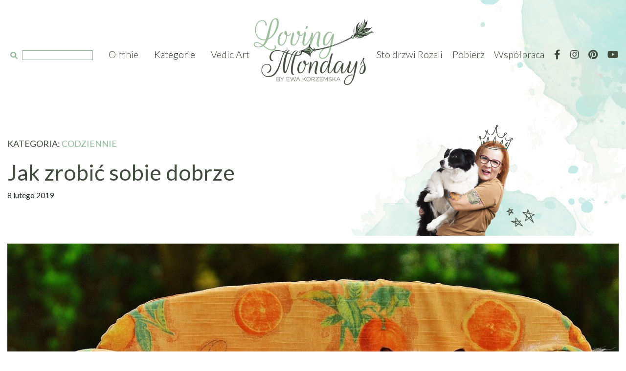

--- FILE ---
content_type: text/html; charset=UTF-8
request_url: http://lovingmondays.pl/codziennie/jak-zrobic-sobie-dobrze/
body_size: 9056
content:
<!DOCTYPE html>
<html lang="pl-PL">
<head>
    <!-- Global site tag (gtag.js) - Google Analytics -->
    <script async src="https://www.googletagmanager.com/gtag/js?id=UA-123258871-1"></script>
    <script>
        window.dataLayer = window.dataLayer || [];
        function gtag(){dataLayer.push(arguments);}
        gtag('js', new Date());

        gtag('config', 'UA-123258871-1');
    </script>
    <meta charset="UTF-8">
    <meta name="viewport" content="width=device-width, initial-scale=1">
    <meta http-equiv="X-UA-Compatible" content="ie=edge">
        <title>Jak zrobić sobie dobrze</title>
        <link rel="shortcut icon" type="image/png" href="/lm.png"/>
    <link href="https://fonts.googleapis.com/css?family=Lato:300,400,700&display=swap" rel="stylesheet">
    <link href="https://fonts.googleapis.com/css?family=Rouge+Script&display=swap" rel="stylesheet">
    <link href="https://cdnjs.cloudflare.com/ajax/libs/font-awesome/5.11.2/css/all.min.css" rel="stylesheet">
    <link href="http://lovingmondays.pl/wp-content/themes/new_blog/css/compiled/bootstrap.css" rel="stylesheet">
    <link href="http://lovingmondays.pl/wp-content/themes/new_blog/css/compiled/main.css" rel="stylesheet">
    <meta name="description" content="Czasem po prostu trzeba zrobić sobie dobrze! Prosto, żeby nie powiedzieć prostacko. Nawyk rozrywek inteligentnych, sztuki wysokich lotów i dysput filozoficznych o sensie życia, przełamać pizzą i piwem. To wszystko w półleżącej pozycji na kanapie, obowiązkowo przed telewizorem. Wszystko jest dla ludzi, jak mawiał mój dziadek, więc by zaznać pełni&hellip;" />
<meta name="robots" content="max-snippet:-1, max-image-preview:large, max-video-preview:-1" />
<link rel="canonical" href="http://lovingmondays.pl/codziennie/jak-zrobic-sobie-dobrze/" />
<script type="application/ld+json">{"@context" : "http://schema.org","@type" : "Organization","name" : "Loving Mondays","url" : "http:\/\/lovingmondays.pl"}</script>
<meta property="og:url" content="http://lovingmondays.pl/codziennie/jak-zrobic-sobie-dobrze/" />
<meta property="og:site_name" content="Loving Mondays" />
<meta property="og:locale" content="pl_PL" />
<meta property="og:type" content="article" />
<meta property="og:title" content="Jak zrobić sobie dobrze - Loving Mondays" />
<meta property="og:description" content="Czasem po prostu trzeba zrobić sobie dobrze! Prosto, żeby nie powiedzieć prostacko. Nawyk rozrywek inteligentnych, sztuki wysokich lotów i dysput filozoficznych o sensie życia, przełamać pizzą i piwem. To wszystko w półleżącej pozycji na kanapie, obowiązkowo przed telewizorem. Wszystko jest dla ludzi, jak mawiał mój dziadek, więc by zaznać pełni&hellip;" />
<meta property="og:image" content="http://lovingmondays.pl/wp-content/uploads/2019/02/sofa-792503_1280.jpg" />
<meta property="og:image:width" content="1280" />
<meta property="og:image:height" content="851" />
<meta name="twitter:card" content="summary" />
<meta name="twitter:title" content="Jak zrobić sobie dobrze - Loving Mondays" />
<meta name="twitter:description" content="Czasem po prostu trzeba zrobić sobie dobrze! Prosto, żeby nie powiedzieć prostacko. Nawyk rozrywek inteligentnych, sztuki wysokich lotów i dysput filozoficznych o sensie życia, przełamać pizzą i piwem. To wszystko w półleżącej pozycji na kanapie, obowiązkowo przed telewizorem. Wszystko jest dla ludzi, jak mawiał mój dziadek, więc by zaznać pełni&hellip;" />
<meta name="twitter:image" content="http://lovingmondays.pl/wp-content/uploads/2019/02/sofa-792503_1280-1024x681.jpg" />
<link rel='dns-prefetch' href='//s.w.org' />
<link rel="alternate" type="application/rss+xml" title="Loving Mondays &raquo; Jak zrobić sobie dobrze Kanał z komentarzami" href="http://lovingmondays.pl/codziennie/jak-zrobic-sobie-dobrze/feed/" />
		<script type="text/javascript">
			window._wpemojiSettings = {"baseUrl":"https:\/\/s.w.org\/images\/core\/emoji\/12.0.0-1\/72x72\/","ext":".png","svgUrl":"https:\/\/s.w.org\/images\/core\/emoji\/12.0.0-1\/svg\/","svgExt":".svg","source":{"concatemoji":"http:\/\/lovingmondays.pl\/wp-includes\/js\/wp-emoji-release.min.js?ver=5.3.20"}};
			!function(e,a,t){var n,r,o,i=a.createElement("canvas"),p=i.getContext&&i.getContext("2d");function s(e,t){var a=String.fromCharCode;p.clearRect(0,0,i.width,i.height),p.fillText(a.apply(this,e),0,0);e=i.toDataURL();return p.clearRect(0,0,i.width,i.height),p.fillText(a.apply(this,t),0,0),e===i.toDataURL()}function c(e){var t=a.createElement("script");t.src=e,t.defer=t.type="text/javascript",a.getElementsByTagName("head")[0].appendChild(t)}for(o=Array("flag","emoji"),t.supports={everything:!0,everythingExceptFlag:!0},r=0;r<o.length;r++)t.supports[o[r]]=function(e){if(!p||!p.fillText)return!1;switch(p.textBaseline="top",p.font="600 32px Arial",e){case"flag":return s([127987,65039,8205,9895,65039],[127987,65039,8203,9895,65039])?!1:!s([55356,56826,55356,56819],[55356,56826,8203,55356,56819])&&!s([55356,57332,56128,56423,56128,56418,56128,56421,56128,56430,56128,56423,56128,56447],[55356,57332,8203,56128,56423,8203,56128,56418,8203,56128,56421,8203,56128,56430,8203,56128,56423,8203,56128,56447]);case"emoji":return!s([55357,56424,55356,57342,8205,55358,56605,8205,55357,56424,55356,57340],[55357,56424,55356,57342,8203,55358,56605,8203,55357,56424,55356,57340])}return!1}(o[r]),t.supports.everything=t.supports.everything&&t.supports[o[r]],"flag"!==o[r]&&(t.supports.everythingExceptFlag=t.supports.everythingExceptFlag&&t.supports[o[r]]);t.supports.everythingExceptFlag=t.supports.everythingExceptFlag&&!t.supports.flag,t.DOMReady=!1,t.readyCallback=function(){t.DOMReady=!0},t.supports.everything||(n=function(){t.readyCallback()},a.addEventListener?(a.addEventListener("DOMContentLoaded",n,!1),e.addEventListener("load",n,!1)):(e.attachEvent("onload",n),a.attachEvent("onreadystatechange",function(){"complete"===a.readyState&&t.readyCallback()})),(n=t.source||{}).concatemoji?c(n.concatemoji):n.wpemoji&&n.twemoji&&(c(n.twemoji),c(n.wpemoji)))}(window,document,window._wpemojiSettings);
		</script>
		<style type="text/css">
img.wp-smiley,
img.emoji {
	display: inline !important;
	border: none !important;
	box-shadow: none !important;
	height: 1em !important;
	width: 1em !important;
	margin: 0 .07em !important;
	vertical-align: -0.1em !important;
	background: none !important;
	padding: 0 !important;
}
</style>
	<link rel='stylesheet' id='contact-form-7-css'  href='http://lovingmondays.pl/wp-content/plugins/contact-form-7/includes/css/styles.css?ver=5.1.7' type='text/css' media='all' />
<link rel='stylesheet' id='newsletter-css'  href='http://lovingmondays.pl/wp-content/plugins/newsletter/style.css?ver=6.6.4' type='text/css' media='all' />
<style id='newsletter-inline-css' type='text/css'>
.tnp-field label {display: none;}
.tnp-field input[type="submit"] {display: block;padding: 16px 32px;background: #93BA9B;color: white;margin: 0px auto;}
.tnp-field.tnp-field-privacy label {display: block; color: white;}
</style>
<script type='text/javascript' src='http://lovingmondays.pl/wp-includes/js/jquery/jquery.js?ver=1.12.4-wp'></script>
<script type='text/javascript' src='http://lovingmondays.pl/wp-includes/js/jquery/jquery-migrate.min.js?ver=1.4.1'></script>
<link rel='https://api.w.org/' href='http://lovingmondays.pl/wp-json/' />
<link rel="EditURI" type="application/rsd+xml" title="RSD" href="http://lovingmondays.pl/xmlrpc.php?rsd" />
<link rel="wlwmanifest" type="application/wlwmanifest+xml" href="http://lovingmondays.pl/wp-includes/wlwmanifest.xml" /> 
<link rel='prev' title='To nic, że nie znam odpowiedzi na wszystkie pytania' href='http://lovingmondays.pl/codziennie/to-nic-ze-nie-znam-odpowiedzi-na-wszystkie-pytania/' />
<link rel='next' title='Najnowszy wyrób medyczny! Czopki dla znudzonych' href='http://lovingmondays.pl/archiwum/najnowszy-wyrob-medyczny-czopki-dla-znudzonych/' />
<meta name="generator" content="WordPress 5.3.20" />
<link rel='shortlink' href='http://lovingmondays.pl/?p=783' />
<link rel="alternate" type="application/json+oembed" href="http://lovingmondays.pl/wp-json/oembed/1.0/embed?url=http%3A%2F%2Flovingmondays.pl%2Fcodziennie%2Fjak-zrobic-sobie-dobrze%2F" />
<link rel="alternate" type="text/xml+oembed" href="http://lovingmondays.pl/wp-json/oembed/1.0/embed?url=http%3A%2F%2Flovingmondays.pl%2Fcodziennie%2Fjak-zrobic-sobie-dobrze%2F&#038;format=xml" />
    <style>
        .banner-fix {
            font-size: 44px; color: #97B99D; text-decoration: none;
            padding-left: 32px;
            padding-top: 94px;
        }
        .banner-fix span {
            font-size: 30px; color: #424D3F;
        }
        .banner_vedic {
            display: flex;
            justify-content: center;
            text-decoration: none !important;
        }
        .post-content img {
            max-width: 100%;
            height: auto;
        }
        #companyLightbox { width: 100%; height: 0; position: fixed; top: 0; left: 0; overflow: hidden; flex-direction: row; align-items: center; justify-content: space-between; background: rgba(0, 0, 0, 0.8); user-select: none; transition: all 0.3s; z-index: 99999999; } #companyLightbox img { display: block; max-width: calc(100% - 84px); max-height: calc(100vh - 124px); } .company-lightbox-button { width: 40px; height: 40px; background: white; color: black; font-size: 32px; text-align: center; line-height: 38px; cursor: pointer; border: 1px solid black; } .company-lightbox-button.close-button { width: 44px; height: 44px; font-size: 30px; line-height: 47px; position: absolute; top: 15px; right: 15px; z-index: 9999999999; text-align: center; }
    </style>
</head>
<body>
<header class="main-header">
    <div class="container">
        <div class="mobile-header d-flex justify-content-between d-lg-none">
            <form role="search" method="get" id="searchform" class="searchform" action="http://lovmon.local/">
                <button type="submit"><i class="fas fa-search"></i></button>
                <input type="text" value="" name="s" id="s">
            </form>
            <ul class="list-unstyled d-flex">
                <li><a href="#"><i class="fab fa-facebook-f"></i></a></li>
                <li><a href="#"><i class="fab fa-instagram"></i></a></li>
                <li><a href="#"><i class="fab fa-pinterest"></i></a></li>
                <li><a href="#"><i class="fab fa-youtube"></i></a></li>
            </ul>
        </div>
        <nav class="home-nav d-flex">
            <ul class="home-nav-left list-unstyled d-none d-lg-flex">
                <li>
                    <form role="search" method="get" id="searchform" class="searchform" action="http://lovmon.local/">
                        <button type="submit"><i class="fas fa-search"></i></button>
                        <input type="text" value="" name="s" id="s">
                    </form>
                </li>
                <li><a href="/o-mnie-2">O mnie</a></li>
                <li><a>Kategorie</a>
                    <ul>
                        <li><a href="/kategoria/codziennie">Codziennie</a></li>
                        <li><a href="/kategoria/podroze">Podróże</a></li>
                        <li><a href="/kategoria/bieganie">Bieganie</a></li>
                        <li><a href="/kategoria/ksiazki">Książka</a></li>
                        <li><a href="/kategoria/fotografia">Fotografia</a></li>
                        <li><a href="/kategoria/52-kroki">52 Kroki</a></li>
                        <li><a href="/kategoria/archiwum">Archiwum</a></li>
                    </ul>
                </li>
                <li><a href="/vedic-art">Vedic Art</a></li>
            </ul>
            <ul class="home-nav-center list-unstyled">
                <li class="d-none d-sm-block d-lg-none">
                    <p>&nbsp;</p>
                </li>
                <li>
                    <a href="/"><img src="http://lovingmondays.pl/wp-content/themes/new_blog/img/logo.png" class="img-fluid" alt="LovingMondays.pl" /></a>
                </li>
                <li class="d-block d-lg-none menu-button-container">
                    <div id="menuButtonMain" class="d-block d-lg-none" onClick="openMainMenu();">
                        <span></span>
                        <span></span>
                        <span></span>
                    </div>
                </li>
            </ul>
            <ul class="home-nav-right list-unstyled d-none d-lg-flex">
                <li><a href="/sto-drzwi-rozalii">Sto drzwi Rozali</a></li>
                <li><a href="/pobierz">Pobierz</a></li>
                <li><a href="/wspolpraca">Współpraca</a></li>
                <li><a href="https://www.facebook.com/korzemskalovingmondays/" target="_blank"><i class="fab fa-facebook-f"></i></a></li>
                <li><a href="https://www.instagram.com/korzemska/" target="_blank"><i class="fab fa-instagram"></i></a></li>
                <li><a href="https://pl.pinterest.com/ekorzemska/"><i class="fab fa-pinterest"></i></a></li>
                <li><a href="https://www.youtube.com/channel/UClZJhN85ufz0M9hkf38VFFw"><i class="fab fa-youtube"></i></a></li>
            </ul>
        </nav>
    </div>
    <div class="mobileNav" id="mobileNav" class="d-lg-none">
        <div class="mboileNavHeader container">
            <img src="http://lovingmondays.pl/wp-content/themes/new_blog/img/lm.png" alt="logo-mobile">
            <div class="closeMenuButton" onclick="closeMainMenu();">
                <span class="fa fa-times"></span>
            </div>
        </div>
        <ul class="main-links">
            <li><a href="/">Home</a></li>
            <li><a href="/o-mnie-2">O mnie</a></li>
            <li class="has-sub-menu"><a onclick="showMobileCategories();">Kategorie<span class="fa fa-angle-right"></span></a>
            <li><a href="/vedic-art">Vedic Art</a></li>
            <li><a href="/sto-drzwi-rozalii">Sto drzwi Rozali</a></li>
            <li><a href="/pobierz">Pobierz</a></li>
            <li><a href="/wspolpraca">Współpraca</a></li>
            <ul class="mobileSocial list-unstyled list-inline d-flex">
                <li><a href="https://www.facebook.com/korzemskalovingmondays/" target="_blank"><i class="fab fa-facebook-f"></i></a></li>
                <li><a href="https://www.instagram.com/korzemska/" target="_blank"><i class="fab fa-instagram"></i></a></li>
                <li><a href="https://pl.pinterest.com/ekorzemska/"><i class="fab fa-pinterest"></i></a></li>
                <li><a href="https://www.youtube.com/channel/UClZJhN85ufz0M9hkf38VFFw"><i class="fab fa-youtube"></i></a></li>
            </ul>
        </ul>
        <ul class="category-links">
            <li><b><a onclick="hideMobileCategories();"><span class="fa fa-angle-left"></span>Powrót</a></b></li>
            <li><a href="/kategoria/codziennie">Codziennie</a></li>
                <li><a href="/kategoria/podroze">Podróże</a></li>
                <li><a href="/kategoria/bieganie">Bieganie</a></li>
                <li><a href="/kategoria/ksiazki">Książka</a></li>
                <li><a href="/kategoria/fotografia">Fotografia</a></li>
                <li><a href="/kategoria/archiwum">Archiwum</a></li>
            <li>&nbsp;</li>
        </ul>
    </div>
</header>


<div class="post-header post-codziennie">
  <div class="container">
    <div class="row">
      <div class="col-lg-6 post-info">
        <p class="category-type">KATEGORIA: <span>Codziennie</span></p>
        <h1>Jak zrobić sobie dobrze</h1>
        <p class="date">8 lutego 2019</p>
      </div>
      <div class="col-lg-6 d-none d-lg-block">
        <img src="/wp-content/themes/new_blog/img/codziennie_post_03.png" alt='Bieganie' class='img-fluid'>      </div>
    </div>
  </div>
</div>

<div class="post-content">
  <div class="container">
    <div class="row">
      <div class="col-12">
        <div class="post-image">
          <img src="http://lovingmondays.pl/wp-content/uploads/2019/02/sofa-792503_1280-1280x564.jpg" alt="Jak zrobić sobie dobrze" class="img-fluid" />
        </div>
      </div>
    </div>
    <div class="row post-text">
      <div class="col-xl-9 post-text">
        <style type="text/css">.fb-comments,.fb-comments span,.fb-comments span iframe[style]{min-width:100%!important;width:100%!important}</style><div id="fb-root"></div><p>Czasem po prostu trzeba zrobić sobie dobrze! Prosto, żeby nie powiedzieć prostacko.</p>
<p>Nawyk rozrywek inteligentnych, sztuki wysokich lotów i dysput filozoficznych o sensie życia, przełamać pizzą i piwem. To wszystko w półleżącej pozycji na kanapie, obowiązkowo przed telewizorem.<br />
Wszystko jest dla ludzi, jak mawiał mój dziadek, więc by zaznać pełni człowieczeństwa, zaległam na kanapie. Na jeden wieczór, niezbyt długi.</p>
<p>Żeby nie było, że #uciekłamzkanapy deklarowane na instagramie, to puste deklaracje. Kanapa wygodna, pizza średnich lotów. Piwo? Nie znam się, ale mnie nie uwiodło. Bo tego typu płyny raczej mnie nie uwodzą. Więc nie chodzi o to konkretne, żeby było sprawiedliwie, ale o cały gatunek.</p>
<p>No więc był ten wieczór kanapowy. Z założenia miał mi zrobić dobrze. Zrobił ciężkość na żołądku, zamulenie i jakąś ogólną niemrawość. Sytuację jak zwykle uratowała książka. Dobrze dobrana, nowość, romantyczność i fantastyczność. I tak naprawdę to ona zrobiła mi dobrze. Pozwoliła odpocząć od obowiązków, gonitwy myśli, odhaczania kolejnych punktów w planie dnia i tygodnia.<br />
Pogoń za marzeniami to piękna pogoń. Tylko jeśli dystans długi, to nawet maratończyk potrzebuje złapać oddech.</p>
<p>Moja dewiza brzmi, że jeśli coś nie przybliża mnie do marzeń to mnie od nich oddala ma sens tylko wtedy, gdy nie sprawia, że czuję się jak chart wyścigowy na ostatnim okrążeniu. Ostatnio trochę się tak poczułam. Zachłannie dokładałam wyzwania i aktywności, powoli tracąc radość z tego co robię.</p>
<p>Uwalenie się na jeden wieczór na kanapie, zresetowało trochę takie nerwowe rozedrganie. Pokazało też, że z kanapą za specjalnie się nie lubimy.<br />
Bardziej lubimy się z psem i spacerami. Z krótkimi i długimi treningami. Lubimy się z ludźmi, kinem, koncertem. Od czasu do czasu z płótnem i sztalugą. Z grabiami w ogrodzie, z nową sukienką.</p>
<p>Wracam więc do tych bardziej ulubionych zajęć, bo weekend dyszy w kark i serwuje zestaw propozycji, w których kanapa jest na ostatnim miejscu.</p>
<div class='heateorFfcClear'></div><div style='width:100%;text-align:center;' class='heateor_ffc_facebook_comments'><h4 class='heateor_ffc_facebook_comments_title' style='padding:10px;font-family:Arial,Helvetica Neue,Helvetica,sans-serif;color:Komentarze;' >Komentarze</h4><script type="text/javascript">!function(e,n,t){var o,c=e.getElementsByTagName(n)[0];e.getElementById(t)||(o=e.createElement(n),o.id=t,o.src="//connect.facebook.net/pl_PL/sdk.js#xfbml=1&version=v6.0",c.parentNode.insertBefore(o,c))}(document,"script","facebook-jssdk");</script><div class="fb-comments" data-href="http://lovingmondays.pl/codziennie/jak-zrobic-sobie-dobrze/" data-colorscheme="light" data-numposts="" data-width="100%" data-order-by="social" ></div></div><div class='heateorFfcClear'></div>              </div>
      <div class="col-xl-3 sidebar">
        <h3> <span></span> Najnowsze wpisy <span></span> </h3>
        <div class="row">
                <div class="home-posts col-xl-12 col-md-6">
          <div class="post">
            <div class="image">
              <a href="http://lovingmondays.pl/codziennie/empatia/">
                <img src="http://lovingmondays.pl/wp-content/uploads/2023/03/331618874_233763705812716_5975113025660610171_n-510x341.jpg" alt="Empatia" class="img-fluid" />
              </a>
            </div>
            <div class="content">
              <p class="date"> Dodano: 16 marca 2023 </p>
              <h3 class="title"> <a href="http://lovingmondays.pl/codziennie/empatia/"> Empatia </a> </h3>
              <nav>
                <a href="http://lovingmondays.pl/codziennie/empatia/"> Czytaj </a>
              </nav>
            </div>
          </div>
        </div>
                <div class="home-posts col-xl-12 col-md-6">
          <div class="post">
            <div class="image">
              <a href="http://lovingmondays.pl/codziennie/dialog/">
                <img src="http://lovingmondays.pl/wp-content/uploads/2023/03/335452122_524727459590677_3248379627479221261_n-510x341.jpg" alt="Dialog" class="img-fluid" />
              </a>
            </div>
            <div class="content">
              <p class="date"> Dodano:  </p>
              <h3 class="title"> <a href="http://lovingmondays.pl/codziennie/dialog/"> Dialog </a> </h3>
              <nav>
                <a href="http://lovingmondays.pl/codziennie/dialog/"> Czytaj </a>
              </nav>
            </div>
          </div>
        </div>
                </div>
      </div>
    </div>
  </div>
</div>
<div class="container last-posts">
  <h3> <span></span> Nowe wpisy z kategorii <span></span> </h3>
  <div class="row">
        <div class="col-xl-3 col-md-6 home-posts">
      <div class="post">
        <div class="image">
          <a href="http://lovingmondays.pl/codziennie/empatia/">
            <img src="http://lovingmondays.pl/wp-content/uploads/2023/03/331618874_233763705812716_5975113025660610171_n-510x341.jpg" alt="Empatia" class="img-fluid" />
          </a>
        </div>
        <div class="content">
          <p class="date"> Dodano:  </p>
          <h3 class="title"> <a href="http://lovingmondays.pl/codziennie/empatia/"> Empatia </a> </h3>
          <nav>
            <a href="http://lovingmondays.pl/codziennie/empatia/"> Czytaj </a>
          </nav>
        </div>
      </div>
    </div>
          <div class="col-xl-3 col-md-6 home-posts">
      <div class="post">
        <div class="image">
          <a href="http://lovingmondays.pl/codziennie/dialog/">
            <img src="http://lovingmondays.pl/wp-content/uploads/2023/03/335452122_524727459590677_3248379627479221261_n-510x341.jpg" alt="Dialog" class="img-fluid" />
          </a>
        </div>
        <div class="content">
          <p class="date"> Dodano:  </p>
          <h3 class="title"> <a href="http://lovingmondays.pl/codziennie/dialog/"> Dialog </a> </h3>
          <nav>
            <a href="http://lovingmondays.pl/codziennie/dialog/"> Czytaj </a>
          </nav>
        </div>
      </div>
    </div>
          <div class="col-xl-3 col-md-6 home-posts">
      <div class="post">
        <div class="image">
          <a href="http://lovingmondays.pl/codziennie/blogostan/">
            <img src="http://lovingmondays.pl/wp-content/uploads/2023/03/335430219_511089357657389_2023066959412003901_n-510x341.jpg" alt="Błogostan" class="img-fluid" />
          </a>
        </div>
        <div class="content">
          <p class="date"> Dodano:  </p>
          <h3 class="title"> <a href="http://lovingmondays.pl/codziennie/blogostan/"> Błogostan </a> </h3>
          <nav>
            <a href="http://lovingmondays.pl/codziennie/blogostan/"> Czytaj </a>
          </nav>
        </div>
      </div>
    </div>
          <div class="col-xl-3 col-md-6 home-posts">
      <div class="post">
        <div class="image">
          <a href="http://lovingmondays.pl/codziennie/akceptacja/">
            <img src="http://lovingmondays.pl/wp-content/uploads/2023/03/335168058_886438119306882_3374225711029713371_n-510x341.jpg" alt="Akceptacja" class="img-fluid" />
          </a>
        </div>
        <div class="content">
          <p class="date"> Dodano:  </p>
          <h3 class="title"> <a href="http://lovingmondays.pl/codziennie/akceptacja/"> Akceptacja </a> </h3>
          <nav>
            <a href="http://lovingmondays.pl/codziennie/akceptacja/"> Czytaj </a>
          </nav>
        </div>
      </div>
    </div>
        </div>
</div>

</div>
</div>
<!-- END OF main container -->

<!-- banner planery -->
  <a href="/pobierz" class="banner_link"></a>

<!-- banner newsletter -->
<div class="newsletter">
  <div class="container">
    <div class="row">
      <div class="col-lg-7">
        <h3>PONIEDZIAŁKI (już) <br/> <span class="rouge">nie takie straszne!</span></h3>
        <div class="sub">
          <h3>... więc zapisz się do <br/> <span>NEWSLETTERA!</span></h3>
        </div>
      </div>
      <div class="col-lg-5">
        <form method="post" class="newsletter-form" action="http://lovingmondays.pl/?na=s" onsubmit="return newsletter_check(this)">
        <input type="hidden" name="nlang" value="">
        <input type="hidden" name="nr" value="widget">
        <input type="hidden" name="nl[]" value="0">
        <div class="tnp-field tnp-field-firstname"><input class="tnp-firstname" type="text" name="nn" placeholder="Imię"></div>
        <div class="tnp-field tnp-field-email"><input class="tnp-email" type="email" name="ne" required="" placeholder="E-mail"></div>
        <div class="tnp-field tnp-field-privacy"><label><input type="checkbox" name="ny" required="" class="tnp-privacy">&nbsp;Przechodząc dalej, akceptujesz <a href="/polityka-prywatnosci">politykę prywatności</a></label></div>
        <div class="tnp-field tnp-field-button"><input class="tnp-submit" type="submit" value="dołączam">
        </div>
        </form>
      </div>
    </div>
  </div>
</div>

<!-- banner Vedic Art -->
  <a href="/vedic-art" class="banner_vedic">
    <div class="container">
      <div class="row">
        <div class="col-xl-6 col-lg-6 col-md-5 col-sm-10">
          <h3 class="banner-fix">Vedic Art<span> - terapia poprzez malowanie</span></h3>
        </div>
      </div>
    </div>
  </a>

<!-- main footer -->
<footer class="footer-main">
  <div class="container">
    <!-- footer header -->
    <div class="row footer-header">
      <div class="col-md-5 d-none d-md-flex">
          <span class="line"></span>
      </div>
      <div class="col-md-2 text-center">
        <img src="http://lovingmondays.pl/wp-content/themes/new_blog/img/logo_loving_white.png" alt="LovingMondays Logo" class="img-fluid" />
      </div>
      <div class="col-md-5 d-none d-md-flex">
          <span class="line"></span>
      </div>
    </div>
    <!-- footer nav -->
    <div class="row footer-content">
      <div class="col-md-4 col-sm-6 footer-posts">
        <h3>Popularne wpisy: </h3>
                  <div class="footer-post">
            <div class="image">
              <a href="http://lovingmondays.pl/ksiazki/co-zrobic-z-idiotami/">
                <img src="http://lovingmondays.pl/wp-content/uploads/2022/01/270183519_719442259444784_3602757833262851132_n-510x341.jpg" alt="Co zrobić z Idiotami" />
              </a>
            </div>
            <div class="content">
              <h3><a href="http://lovingmondays.pl/ksiazki/co-zrobic-z-idiotami/"><span class="fa fa-angle-right"></span> Co zrobić z Idiotami</a></h3>
              <p class="date">1 stycznia 2022</p>
            </div>
          </div>
                  <div class="footer-post">
            <div class="image">
              <a href="http://lovingmondays.pl/codziennie/silna-wola/">
                <img src="http://lovingmondays.pl/wp-content/uploads/2019/08/workout-1931107_1280-510x341.jpg" alt="Silna wola" />
              </a>
            </div>
            <div class="content">
              <h3><a href="http://lovingmondays.pl/codziennie/silna-wola/"><span class="fa fa-angle-right"></span> Silna wola</a></h3>
              <p class="date">26 sierpnia 2019</p>
            </div>
          </div>
              </div>
      <div class="col-md-4 col-sm-6 footer-archive">
      <h3> Archiwum </h3>
          <div class="archive button" onClick="showArchive()">
            Wybierz miesiąc <span class="fa fa-angle-down"></span>
          </div>
          <div class="archive list" id="archiveList" data-is-open="false">
                          <div><h3 class="lovmon-widget-title">Archiwum</h3>		<ul>
				<li><a href='http://lovingmondays.pl/2023/03/'>marzec 2023</a>&nbsp;(5)</li>
	<li><a href='http://lovingmondays.pl/2023/01/'>styczeń 2023</a>&nbsp;(2)</li>
	<li><a href='http://lovingmondays.pl/2022/12/'>grudzień 2022</a>&nbsp;(1)</li>
	<li><a href='http://lovingmondays.pl/2022/11/'>listopad 2022</a>&nbsp;(4)</li>
	<li><a href='http://lovingmondays.pl/2022/10/'>październik 2022</a>&nbsp;(4)</li>
	<li><a href='http://lovingmondays.pl/2022/09/'>wrzesień 2022</a>&nbsp;(6)</li>
	<li><a href='http://lovingmondays.pl/2022/08/'>sierpień 2022</a>&nbsp;(8)</li>
	<li><a href='http://lovingmondays.pl/2022/07/'>lipiec 2022</a>&nbsp;(6)</li>
	<li><a href='http://lovingmondays.pl/2022/06/'>czerwiec 2022</a>&nbsp;(4)</li>
	<li><a href='http://lovingmondays.pl/2022/03/'>marzec 2022</a>&nbsp;(3)</li>
	<li><a href='http://lovingmondays.pl/2022/02/'>luty 2022</a>&nbsp;(10)</li>
	<li><a href='http://lovingmondays.pl/2022/01/'>styczeń 2022</a>&nbsp;(16)</li>
	<li><a href='http://lovingmondays.pl/2021/12/'>grudzień 2021</a>&nbsp;(15)</li>
	<li><a href='http://lovingmondays.pl/2021/11/'>listopad 2021</a>&nbsp;(18)</li>
	<li><a href='http://lovingmondays.pl/2021/10/'>październik 2021</a>&nbsp;(14)</li>
	<li><a href='http://lovingmondays.pl/2021/09/'>wrzesień 2021</a>&nbsp;(10)</li>
	<li><a href='http://lovingmondays.pl/2021/08/'>sierpień 2021</a>&nbsp;(12)</li>
	<li><a href='http://lovingmondays.pl/2021/07/'>lipiec 2021</a>&nbsp;(14)</li>
	<li><a href='http://lovingmondays.pl/2021/06/'>czerwiec 2021</a>&nbsp;(10)</li>
	<li><a href='http://lovingmondays.pl/2021/05/'>maj 2021</a>&nbsp;(9)</li>
	<li><a href='http://lovingmondays.pl/2021/04/'>kwiecień 2021</a>&nbsp;(6)</li>
	<li><a href='http://lovingmondays.pl/2021/03/'>marzec 2021</a>&nbsp;(6)</li>
	<li><a href='http://lovingmondays.pl/2021/02/'>luty 2021</a>&nbsp;(7)</li>
	<li><a href='http://lovingmondays.pl/2021/01/'>styczeń 2021</a>&nbsp;(7)</li>
	<li><a href='http://lovingmondays.pl/2020/12/'>grudzień 2020</a>&nbsp;(2)</li>
	<li><a href='http://lovingmondays.pl/2020/11/'>listopad 2020</a>&nbsp;(9)</li>
	<li><a href='http://lovingmondays.pl/2020/10/'>październik 2020</a>&nbsp;(6)</li>
	<li><a href='http://lovingmondays.pl/2020/09/'>wrzesień 2020</a>&nbsp;(9)</li>
	<li><a href='http://lovingmondays.pl/2020/08/'>sierpień 2020</a>&nbsp;(10)</li>
	<li><a href='http://lovingmondays.pl/2020/07/'>lipiec 2020</a>&nbsp;(6)</li>
	<li><a href='http://lovingmondays.pl/2020/06/'>czerwiec 2020</a>&nbsp;(15)</li>
	<li><a href='http://lovingmondays.pl/2020/05/'>maj 2020</a>&nbsp;(18)</li>
	<li><a href='http://lovingmondays.pl/2020/04/'>kwiecień 2020</a>&nbsp;(11)</li>
	<li><a href='http://lovingmondays.pl/2020/03/'>marzec 2020</a>&nbsp;(9)</li>
	<li><a href='http://lovingmondays.pl/2020/02/'>luty 2020</a>&nbsp;(10)</li>
	<li><a href='http://lovingmondays.pl/2020/01/'>styczeń 2020</a>&nbsp;(10)</li>
	<li><a href='http://lovingmondays.pl/2019/12/'>grudzień 2019</a>&nbsp;(5)</li>
	<li><a href='http://lovingmondays.pl/2019/11/'>listopad 2019</a>&nbsp;(15)</li>
	<li><a href='http://lovingmondays.pl/2019/10/'>październik 2019</a>&nbsp;(16)</li>
	<li><a href='http://lovingmondays.pl/2019/09/'>wrzesień 2019</a>&nbsp;(16)</li>
	<li><a href='http://lovingmondays.pl/2019/08/'>sierpień 2019</a>&nbsp;(16)</li>
	<li><a href='http://lovingmondays.pl/2019/07/'>lipiec 2019</a>&nbsp;(11)</li>
	<li><a href='http://lovingmondays.pl/2019/06/'>czerwiec 2019</a>&nbsp;(11)</li>
	<li><a href='http://lovingmondays.pl/2019/05/'>maj 2019</a>&nbsp;(7)</li>
	<li><a href='http://lovingmondays.pl/2019/04/'>kwiecień 2019</a>&nbsp;(7)</li>
	<li><a href='http://lovingmondays.pl/2019/03/'>marzec 2019</a>&nbsp;(13)</li>
	<li><a href='http://lovingmondays.pl/2019/02/'>luty 2019</a>&nbsp;(12)</li>
	<li><a href='http://lovingmondays.pl/2019/01/'>styczeń 2019</a>&nbsp;(18)</li>
	<li><a href='http://lovingmondays.pl/2018/12/'>grudzień 2018</a>&nbsp;(15)</li>
	<li><a href='http://lovingmondays.pl/2018/11/'>listopad 2018</a>&nbsp;(24)</li>
	<li><a href='http://lovingmondays.pl/2018/10/'>październik 2018</a>&nbsp;(24)</li>
	<li><a href='http://lovingmondays.pl/2018/09/'>wrzesień 2018</a>&nbsp;(20)</li>
	<li><a href='http://lovingmondays.pl/2018/08/'>sierpień 2018</a>&nbsp;(32)</li>
	<li><a href='http://lovingmondays.pl/2018/07/'>lipiec 2018</a>&nbsp;(3)</li>
		</ul>
			</div>                      </div>
      </div>
      <div class="col-md-4 col-sm-12">
        <h3 class="header-footer">WSPÓŁPRACA</h3>
        <div class="footer-social">
          <a href="https://www.facebook.com/korzemskalovingmondays/" target="_blank"><i class="fab fa-facebook-f"></i></a>
          <a href="https://www.instagram.com/korzemska/" target="_blank"><i class="fab fa-instagram"></i></a>
          <a href="https://pl.pinterest.com/ekorzemska/"><i class="fab fa-pinterest"></i></a>
          <a href="https://www.youtube.com/channel/UClZJhN85ufz0M9hkf38VFFw"><i class="fab fa-youtube"></i></a>
        </div>
        <div class="footer-names">
          <p class="top">Ewa Korzemska</p>
          <p class="bottom">Loving Mondays</p>
        </div>
        <div class="footer-contact">
          <p><span class="fa fa-envelope"></span><a href="mailto:ewa@sztukaspojrzenia.pl">ewa@sztukaspojrzenia.pl</a></p>
        </div>
      </div>
    </div>
  </div>
</footer>
<div class="copyright">
  <div class="container">
    <div class="row">
      <div class="col-lg-6 text-center text-lg-left">
        <p>&copy; 2020 Loving Mondays | <a href="/polityka-prywatnosci">Polityka prywatności</a></p>
      </div>
      <div class="col-lg-6 text-center text-lg-right">
        <p>Design by: <a href="http://mart-art.pl/" target="_blank" rel="nofollow noreferrer noopener">Mart-art</a> | Code by: <a href="http://portfolio.junior-webdev.pl/" target="_blank" rel="nofollow noreferrer noopener">Junior-Webdev</a></p>
      </div>
    </div>
  </div>
</div>
<div id="companyLightbox"></div>
<script src="http://lovingmondays.pl/wp-content/themes/new_blog/js/bootstrap.bundle.js"></script>
<script src="http://lovingmondays.pl/wp-content/themes/new_blog/js/scripts.js"></script>
<script>
    // simple Lightbox
    let images = document.querySelectorAll('.post-content .post-text .gallery a');
    let imagesFull = [];
    for (let i = 0; i < images.length; i++) {
        imagesFull[i] = images[i].href;
        images[i].setAttribute('onclick', 'openLightbox('+i+')');
        images[i].addEventListener('click', function(event) {
           event.preventDefault();
        });
    }
    function openLightbox(n) {
        if (n === -1) {
            n = images.length-1;
        } else if (n > images.length-1) {
            n = 0;
        }
        document.getElementById('companyLightbox').setAttribute('style', 'height: 100vh; display: flex;');
        document.getElementById('companyLightbox').innerHTML='<a class="company-lightbox-button" onclick="openLightbox('+ (n-1) +')"> <span class="fas fa-angle-left"></span> <\/a>';
        document.getElementById('companyLightbox').innerHTML+='<img src="'+images[n]+'" alt="${company.companyName?html}" />';
        document.getElementById('companyLightbox').innerHTML+='<a class="company-lightbox-button" onclick="openLightbox('+ (n+1) +')"> <span class="fas fa-angle-right"></span> <\/a>';
        document.getElementById('companyLightbox').innerHTML+='<a class="company-lightbox-button close-button" onclick="closeLightbox()"><span class="fas fa-times"></span> <\/a>';
    }
    function closeLightbox() {
        document.getElementById('companyLightbox').innerHTML='';
        document.getElementById('companyLightbox').setAttribute('style', 'height: 0;');
    }
</script>
<script type='text/javascript'>
/* <![CDATA[ */
var wpcf7 = {"apiSettings":{"root":"http:\/\/lovingmondays.pl\/wp-json\/contact-form-7\/v1","namespace":"contact-form-7\/v1"}};
/* ]]> */
</script>
<script type='text/javascript' src='http://lovingmondays.pl/wp-content/plugins/contact-form-7/includes/js/scripts.js?ver=5.1.7'></script>
<script type='text/javascript'>
/* <![CDATA[ */
var newsletter = {"messages":{"email_error":"Adres e-mail jest niepoprawny","name_error":"Imi\u0119 jest wymagane","surname_error":"Nazwisko jest wymagane","profile_error":"Nie wype\u0142niono obowi\u0105zkowego pola","privacy_error":"You must accept the privacy policy"},"profile_max":"20"};
/* ]]> */
</script>
<script type='text/javascript' src='http://lovingmondays.pl/wp-content/plugins/newsletter/subscription/validate.js?ver=6.6.4'></script>
<script type='text/javascript' src='http://lovingmondays.pl/wp-includes/js/wp-embed.min.js?ver=5.3.20'></script>
</body>
</html>


--- FILE ---
content_type: application/javascript
request_url: http://lovingmondays.pl/wp-content/themes/new_blog/js/scripts.js
body_size: 619
content:
window.onscroll = function () {
  shrinkMenuWhileScrolled();
};

function shrinkMenuWhileScrolled() {
  if (document.body.scrollTop > 80 || document.documentElement.scrollTop > 80) {
    if (
      !document
        .querySelector(".main-header .home-nav-center")
        .classList.contains("forced-top-bar")
    ) {
      document
        .querySelector(".main-header .home-nav-center")
        .classList.add("forced-top-bar");
    }
    if (!document.body.classList.contains("body-with-opened-menu")) {
      document.body.classList.add("body-with-opened-menu");
    }
  } else {
    if (
      document
        .querySelector(".main-header .home-nav-center")
        .classList.contains("forced-top-bar")
    ) {
      document
        .querySelector(".main-header .home-nav-center")
        .classList.remove("forced-top-bar");
    }
    if (document.body.classList.contains("body-with-opened-menu")) {
      document.body.classList.remove("body-with-opened-menu");
    }
  }
}

function openMainMenu() {
  document.querySelector(".mobileNav").style.display = "block";
  setTimeout(function () {
    document.querySelector(".mobileNav").style.opacity = "1";
  }, 25);
}

function closeMainMenu() {
  document.querySelector(".mobileNav").style.opacity = "0";
  setTimeout(function () {
    document.querySelector(".mobileNav").style.display = "none";
  }, 300);
  hideMobileCategories();
}

function showMobileCategories() {
  document.querySelector(".mobileNav .main-links").style.opacity = "0";
  setTimeout(function () {
    document.querySelector(".mobileNav .main-links").style.display = "none";
  }, 275);
  setTimeout(function () {
    document.querySelector(".mobileNav .main-links").style.display = "none";
    document.querySelector(".mobileNav .category-links").style.display = "flex";
    setTimeout(function () {
      document.querySelector(".mobileNav .category-links").style.transform =
        "translateX(0)";
      document.querySelector(".mobileNav .category-links").style.opacity = "1";
    }, 25);
  }, 300);
}

function hideMobileCategories() {
  document.querySelector(".mobileNav .category-links").style.opacity = "0";
  setTimeout(function () {
    document.querySelector(".mobileNav .category-links").style.display = "none";
    document.querySelector(".mobileNav .main-links").style.opacity = "0";
    document.querySelector(".mobileNav .main-links").style.display = "flex";
    setTimeout(function () {
      document.querySelector(".mobileNav .main-links").style.opacity = "1";
      document.querySelector(".mobileNav .category-links").style.transform =
        "translateX(100%)";
    }, 25);
  }, 300);
}

function showArchive() {
  if (document.getElementById("archiveList").dataset.isOpen === "false") {
    document.getElementById("archiveList").style.opacity = "1";
    document.getElementById("archiveList").style.maxHeight = "220px";
    document.getElementById("archiveList").dataset.isOpen = "true";
  } else {
    document.getElementById("archiveList").style.opacity = "0";
    document.getElementById("archiveList").style.maxHeight = "0";
    document.getElementById("archiveList").dataset.isOpen = "false";
  }
}
